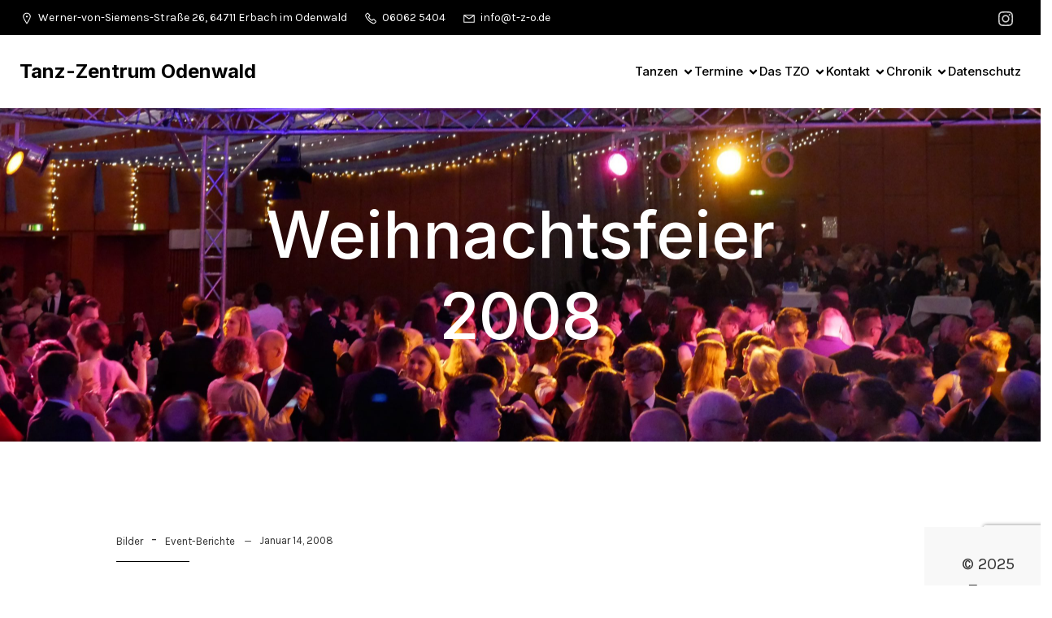

--- FILE ---
content_type: text/html; charset=utf-8
request_url: https://www.google.com/recaptcha/api2/anchor?ar=1&k=6Leq538iAAAAAN3HzzCkCKAnoPC-b6Y1wqHiY5ms&co=aHR0cHM6Ly90LXotby5kZTo0NDM.&hl=en&v=PoyoqOPhxBO7pBk68S4YbpHZ&size=invisible&anchor-ms=20000&execute-ms=30000&cb=s4b37f7uhs7d
body_size: 48706
content:
<!DOCTYPE HTML><html dir="ltr" lang="en"><head><meta http-equiv="Content-Type" content="text/html; charset=UTF-8">
<meta http-equiv="X-UA-Compatible" content="IE=edge">
<title>reCAPTCHA</title>
<style type="text/css">
/* cyrillic-ext */
@font-face {
  font-family: 'Roboto';
  font-style: normal;
  font-weight: 400;
  font-stretch: 100%;
  src: url(//fonts.gstatic.com/s/roboto/v48/KFO7CnqEu92Fr1ME7kSn66aGLdTylUAMa3GUBHMdazTgWw.woff2) format('woff2');
  unicode-range: U+0460-052F, U+1C80-1C8A, U+20B4, U+2DE0-2DFF, U+A640-A69F, U+FE2E-FE2F;
}
/* cyrillic */
@font-face {
  font-family: 'Roboto';
  font-style: normal;
  font-weight: 400;
  font-stretch: 100%;
  src: url(//fonts.gstatic.com/s/roboto/v48/KFO7CnqEu92Fr1ME7kSn66aGLdTylUAMa3iUBHMdazTgWw.woff2) format('woff2');
  unicode-range: U+0301, U+0400-045F, U+0490-0491, U+04B0-04B1, U+2116;
}
/* greek-ext */
@font-face {
  font-family: 'Roboto';
  font-style: normal;
  font-weight: 400;
  font-stretch: 100%;
  src: url(//fonts.gstatic.com/s/roboto/v48/KFO7CnqEu92Fr1ME7kSn66aGLdTylUAMa3CUBHMdazTgWw.woff2) format('woff2');
  unicode-range: U+1F00-1FFF;
}
/* greek */
@font-face {
  font-family: 'Roboto';
  font-style: normal;
  font-weight: 400;
  font-stretch: 100%;
  src: url(//fonts.gstatic.com/s/roboto/v48/KFO7CnqEu92Fr1ME7kSn66aGLdTylUAMa3-UBHMdazTgWw.woff2) format('woff2');
  unicode-range: U+0370-0377, U+037A-037F, U+0384-038A, U+038C, U+038E-03A1, U+03A3-03FF;
}
/* math */
@font-face {
  font-family: 'Roboto';
  font-style: normal;
  font-weight: 400;
  font-stretch: 100%;
  src: url(//fonts.gstatic.com/s/roboto/v48/KFO7CnqEu92Fr1ME7kSn66aGLdTylUAMawCUBHMdazTgWw.woff2) format('woff2');
  unicode-range: U+0302-0303, U+0305, U+0307-0308, U+0310, U+0312, U+0315, U+031A, U+0326-0327, U+032C, U+032F-0330, U+0332-0333, U+0338, U+033A, U+0346, U+034D, U+0391-03A1, U+03A3-03A9, U+03B1-03C9, U+03D1, U+03D5-03D6, U+03F0-03F1, U+03F4-03F5, U+2016-2017, U+2034-2038, U+203C, U+2040, U+2043, U+2047, U+2050, U+2057, U+205F, U+2070-2071, U+2074-208E, U+2090-209C, U+20D0-20DC, U+20E1, U+20E5-20EF, U+2100-2112, U+2114-2115, U+2117-2121, U+2123-214F, U+2190, U+2192, U+2194-21AE, U+21B0-21E5, U+21F1-21F2, U+21F4-2211, U+2213-2214, U+2216-22FF, U+2308-230B, U+2310, U+2319, U+231C-2321, U+2336-237A, U+237C, U+2395, U+239B-23B7, U+23D0, U+23DC-23E1, U+2474-2475, U+25AF, U+25B3, U+25B7, U+25BD, U+25C1, U+25CA, U+25CC, U+25FB, U+266D-266F, U+27C0-27FF, U+2900-2AFF, U+2B0E-2B11, U+2B30-2B4C, U+2BFE, U+3030, U+FF5B, U+FF5D, U+1D400-1D7FF, U+1EE00-1EEFF;
}
/* symbols */
@font-face {
  font-family: 'Roboto';
  font-style: normal;
  font-weight: 400;
  font-stretch: 100%;
  src: url(//fonts.gstatic.com/s/roboto/v48/KFO7CnqEu92Fr1ME7kSn66aGLdTylUAMaxKUBHMdazTgWw.woff2) format('woff2');
  unicode-range: U+0001-000C, U+000E-001F, U+007F-009F, U+20DD-20E0, U+20E2-20E4, U+2150-218F, U+2190, U+2192, U+2194-2199, U+21AF, U+21E6-21F0, U+21F3, U+2218-2219, U+2299, U+22C4-22C6, U+2300-243F, U+2440-244A, U+2460-24FF, U+25A0-27BF, U+2800-28FF, U+2921-2922, U+2981, U+29BF, U+29EB, U+2B00-2BFF, U+4DC0-4DFF, U+FFF9-FFFB, U+10140-1018E, U+10190-1019C, U+101A0, U+101D0-101FD, U+102E0-102FB, U+10E60-10E7E, U+1D2C0-1D2D3, U+1D2E0-1D37F, U+1F000-1F0FF, U+1F100-1F1AD, U+1F1E6-1F1FF, U+1F30D-1F30F, U+1F315, U+1F31C, U+1F31E, U+1F320-1F32C, U+1F336, U+1F378, U+1F37D, U+1F382, U+1F393-1F39F, U+1F3A7-1F3A8, U+1F3AC-1F3AF, U+1F3C2, U+1F3C4-1F3C6, U+1F3CA-1F3CE, U+1F3D4-1F3E0, U+1F3ED, U+1F3F1-1F3F3, U+1F3F5-1F3F7, U+1F408, U+1F415, U+1F41F, U+1F426, U+1F43F, U+1F441-1F442, U+1F444, U+1F446-1F449, U+1F44C-1F44E, U+1F453, U+1F46A, U+1F47D, U+1F4A3, U+1F4B0, U+1F4B3, U+1F4B9, U+1F4BB, U+1F4BF, U+1F4C8-1F4CB, U+1F4D6, U+1F4DA, U+1F4DF, U+1F4E3-1F4E6, U+1F4EA-1F4ED, U+1F4F7, U+1F4F9-1F4FB, U+1F4FD-1F4FE, U+1F503, U+1F507-1F50B, U+1F50D, U+1F512-1F513, U+1F53E-1F54A, U+1F54F-1F5FA, U+1F610, U+1F650-1F67F, U+1F687, U+1F68D, U+1F691, U+1F694, U+1F698, U+1F6AD, U+1F6B2, U+1F6B9-1F6BA, U+1F6BC, U+1F6C6-1F6CF, U+1F6D3-1F6D7, U+1F6E0-1F6EA, U+1F6F0-1F6F3, U+1F6F7-1F6FC, U+1F700-1F7FF, U+1F800-1F80B, U+1F810-1F847, U+1F850-1F859, U+1F860-1F887, U+1F890-1F8AD, U+1F8B0-1F8BB, U+1F8C0-1F8C1, U+1F900-1F90B, U+1F93B, U+1F946, U+1F984, U+1F996, U+1F9E9, U+1FA00-1FA6F, U+1FA70-1FA7C, U+1FA80-1FA89, U+1FA8F-1FAC6, U+1FACE-1FADC, U+1FADF-1FAE9, U+1FAF0-1FAF8, U+1FB00-1FBFF;
}
/* vietnamese */
@font-face {
  font-family: 'Roboto';
  font-style: normal;
  font-weight: 400;
  font-stretch: 100%;
  src: url(//fonts.gstatic.com/s/roboto/v48/KFO7CnqEu92Fr1ME7kSn66aGLdTylUAMa3OUBHMdazTgWw.woff2) format('woff2');
  unicode-range: U+0102-0103, U+0110-0111, U+0128-0129, U+0168-0169, U+01A0-01A1, U+01AF-01B0, U+0300-0301, U+0303-0304, U+0308-0309, U+0323, U+0329, U+1EA0-1EF9, U+20AB;
}
/* latin-ext */
@font-face {
  font-family: 'Roboto';
  font-style: normal;
  font-weight: 400;
  font-stretch: 100%;
  src: url(//fonts.gstatic.com/s/roboto/v48/KFO7CnqEu92Fr1ME7kSn66aGLdTylUAMa3KUBHMdazTgWw.woff2) format('woff2');
  unicode-range: U+0100-02BA, U+02BD-02C5, U+02C7-02CC, U+02CE-02D7, U+02DD-02FF, U+0304, U+0308, U+0329, U+1D00-1DBF, U+1E00-1E9F, U+1EF2-1EFF, U+2020, U+20A0-20AB, U+20AD-20C0, U+2113, U+2C60-2C7F, U+A720-A7FF;
}
/* latin */
@font-face {
  font-family: 'Roboto';
  font-style: normal;
  font-weight: 400;
  font-stretch: 100%;
  src: url(//fonts.gstatic.com/s/roboto/v48/KFO7CnqEu92Fr1ME7kSn66aGLdTylUAMa3yUBHMdazQ.woff2) format('woff2');
  unicode-range: U+0000-00FF, U+0131, U+0152-0153, U+02BB-02BC, U+02C6, U+02DA, U+02DC, U+0304, U+0308, U+0329, U+2000-206F, U+20AC, U+2122, U+2191, U+2193, U+2212, U+2215, U+FEFF, U+FFFD;
}
/* cyrillic-ext */
@font-face {
  font-family: 'Roboto';
  font-style: normal;
  font-weight: 500;
  font-stretch: 100%;
  src: url(//fonts.gstatic.com/s/roboto/v48/KFO7CnqEu92Fr1ME7kSn66aGLdTylUAMa3GUBHMdazTgWw.woff2) format('woff2');
  unicode-range: U+0460-052F, U+1C80-1C8A, U+20B4, U+2DE0-2DFF, U+A640-A69F, U+FE2E-FE2F;
}
/* cyrillic */
@font-face {
  font-family: 'Roboto';
  font-style: normal;
  font-weight: 500;
  font-stretch: 100%;
  src: url(//fonts.gstatic.com/s/roboto/v48/KFO7CnqEu92Fr1ME7kSn66aGLdTylUAMa3iUBHMdazTgWw.woff2) format('woff2');
  unicode-range: U+0301, U+0400-045F, U+0490-0491, U+04B0-04B1, U+2116;
}
/* greek-ext */
@font-face {
  font-family: 'Roboto';
  font-style: normal;
  font-weight: 500;
  font-stretch: 100%;
  src: url(//fonts.gstatic.com/s/roboto/v48/KFO7CnqEu92Fr1ME7kSn66aGLdTylUAMa3CUBHMdazTgWw.woff2) format('woff2');
  unicode-range: U+1F00-1FFF;
}
/* greek */
@font-face {
  font-family: 'Roboto';
  font-style: normal;
  font-weight: 500;
  font-stretch: 100%;
  src: url(//fonts.gstatic.com/s/roboto/v48/KFO7CnqEu92Fr1ME7kSn66aGLdTylUAMa3-UBHMdazTgWw.woff2) format('woff2');
  unicode-range: U+0370-0377, U+037A-037F, U+0384-038A, U+038C, U+038E-03A1, U+03A3-03FF;
}
/* math */
@font-face {
  font-family: 'Roboto';
  font-style: normal;
  font-weight: 500;
  font-stretch: 100%;
  src: url(//fonts.gstatic.com/s/roboto/v48/KFO7CnqEu92Fr1ME7kSn66aGLdTylUAMawCUBHMdazTgWw.woff2) format('woff2');
  unicode-range: U+0302-0303, U+0305, U+0307-0308, U+0310, U+0312, U+0315, U+031A, U+0326-0327, U+032C, U+032F-0330, U+0332-0333, U+0338, U+033A, U+0346, U+034D, U+0391-03A1, U+03A3-03A9, U+03B1-03C9, U+03D1, U+03D5-03D6, U+03F0-03F1, U+03F4-03F5, U+2016-2017, U+2034-2038, U+203C, U+2040, U+2043, U+2047, U+2050, U+2057, U+205F, U+2070-2071, U+2074-208E, U+2090-209C, U+20D0-20DC, U+20E1, U+20E5-20EF, U+2100-2112, U+2114-2115, U+2117-2121, U+2123-214F, U+2190, U+2192, U+2194-21AE, U+21B0-21E5, U+21F1-21F2, U+21F4-2211, U+2213-2214, U+2216-22FF, U+2308-230B, U+2310, U+2319, U+231C-2321, U+2336-237A, U+237C, U+2395, U+239B-23B7, U+23D0, U+23DC-23E1, U+2474-2475, U+25AF, U+25B3, U+25B7, U+25BD, U+25C1, U+25CA, U+25CC, U+25FB, U+266D-266F, U+27C0-27FF, U+2900-2AFF, U+2B0E-2B11, U+2B30-2B4C, U+2BFE, U+3030, U+FF5B, U+FF5D, U+1D400-1D7FF, U+1EE00-1EEFF;
}
/* symbols */
@font-face {
  font-family: 'Roboto';
  font-style: normal;
  font-weight: 500;
  font-stretch: 100%;
  src: url(//fonts.gstatic.com/s/roboto/v48/KFO7CnqEu92Fr1ME7kSn66aGLdTylUAMaxKUBHMdazTgWw.woff2) format('woff2');
  unicode-range: U+0001-000C, U+000E-001F, U+007F-009F, U+20DD-20E0, U+20E2-20E4, U+2150-218F, U+2190, U+2192, U+2194-2199, U+21AF, U+21E6-21F0, U+21F3, U+2218-2219, U+2299, U+22C4-22C6, U+2300-243F, U+2440-244A, U+2460-24FF, U+25A0-27BF, U+2800-28FF, U+2921-2922, U+2981, U+29BF, U+29EB, U+2B00-2BFF, U+4DC0-4DFF, U+FFF9-FFFB, U+10140-1018E, U+10190-1019C, U+101A0, U+101D0-101FD, U+102E0-102FB, U+10E60-10E7E, U+1D2C0-1D2D3, U+1D2E0-1D37F, U+1F000-1F0FF, U+1F100-1F1AD, U+1F1E6-1F1FF, U+1F30D-1F30F, U+1F315, U+1F31C, U+1F31E, U+1F320-1F32C, U+1F336, U+1F378, U+1F37D, U+1F382, U+1F393-1F39F, U+1F3A7-1F3A8, U+1F3AC-1F3AF, U+1F3C2, U+1F3C4-1F3C6, U+1F3CA-1F3CE, U+1F3D4-1F3E0, U+1F3ED, U+1F3F1-1F3F3, U+1F3F5-1F3F7, U+1F408, U+1F415, U+1F41F, U+1F426, U+1F43F, U+1F441-1F442, U+1F444, U+1F446-1F449, U+1F44C-1F44E, U+1F453, U+1F46A, U+1F47D, U+1F4A3, U+1F4B0, U+1F4B3, U+1F4B9, U+1F4BB, U+1F4BF, U+1F4C8-1F4CB, U+1F4D6, U+1F4DA, U+1F4DF, U+1F4E3-1F4E6, U+1F4EA-1F4ED, U+1F4F7, U+1F4F9-1F4FB, U+1F4FD-1F4FE, U+1F503, U+1F507-1F50B, U+1F50D, U+1F512-1F513, U+1F53E-1F54A, U+1F54F-1F5FA, U+1F610, U+1F650-1F67F, U+1F687, U+1F68D, U+1F691, U+1F694, U+1F698, U+1F6AD, U+1F6B2, U+1F6B9-1F6BA, U+1F6BC, U+1F6C6-1F6CF, U+1F6D3-1F6D7, U+1F6E0-1F6EA, U+1F6F0-1F6F3, U+1F6F7-1F6FC, U+1F700-1F7FF, U+1F800-1F80B, U+1F810-1F847, U+1F850-1F859, U+1F860-1F887, U+1F890-1F8AD, U+1F8B0-1F8BB, U+1F8C0-1F8C1, U+1F900-1F90B, U+1F93B, U+1F946, U+1F984, U+1F996, U+1F9E9, U+1FA00-1FA6F, U+1FA70-1FA7C, U+1FA80-1FA89, U+1FA8F-1FAC6, U+1FACE-1FADC, U+1FADF-1FAE9, U+1FAF0-1FAF8, U+1FB00-1FBFF;
}
/* vietnamese */
@font-face {
  font-family: 'Roboto';
  font-style: normal;
  font-weight: 500;
  font-stretch: 100%;
  src: url(//fonts.gstatic.com/s/roboto/v48/KFO7CnqEu92Fr1ME7kSn66aGLdTylUAMa3OUBHMdazTgWw.woff2) format('woff2');
  unicode-range: U+0102-0103, U+0110-0111, U+0128-0129, U+0168-0169, U+01A0-01A1, U+01AF-01B0, U+0300-0301, U+0303-0304, U+0308-0309, U+0323, U+0329, U+1EA0-1EF9, U+20AB;
}
/* latin-ext */
@font-face {
  font-family: 'Roboto';
  font-style: normal;
  font-weight: 500;
  font-stretch: 100%;
  src: url(//fonts.gstatic.com/s/roboto/v48/KFO7CnqEu92Fr1ME7kSn66aGLdTylUAMa3KUBHMdazTgWw.woff2) format('woff2');
  unicode-range: U+0100-02BA, U+02BD-02C5, U+02C7-02CC, U+02CE-02D7, U+02DD-02FF, U+0304, U+0308, U+0329, U+1D00-1DBF, U+1E00-1E9F, U+1EF2-1EFF, U+2020, U+20A0-20AB, U+20AD-20C0, U+2113, U+2C60-2C7F, U+A720-A7FF;
}
/* latin */
@font-face {
  font-family: 'Roboto';
  font-style: normal;
  font-weight: 500;
  font-stretch: 100%;
  src: url(//fonts.gstatic.com/s/roboto/v48/KFO7CnqEu92Fr1ME7kSn66aGLdTylUAMa3yUBHMdazQ.woff2) format('woff2');
  unicode-range: U+0000-00FF, U+0131, U+0152-0153, U+02BB-02BC, U+02C6, U+02DA, U+02DC, U+0304, U+0308, U+0329, U+2000-206F, U+20AC, U+2122, U+2191, U+2193, U+2212, U+2215, U+FEFF, U+FFFD;
}
/* cyrillic-ext */
@font-face {
  font-family: 'Roboto';
  font-style: normal;
  font-weight: 900;
  font-stretch: 100%;
  src: url(//fonts.gstatic.com/s/roboto/v48/KFO7CnqEu92Fr1ME7kSn66aGLdTylUAMa3GUBHMdazTgWw.woff2) format('woff2');
  unicode-range: U+0460-052F, U+1C80-1C8A, U+20B4, U+2DE0-2DFF, U+A640-A69F, U+FE2E-FE2F;
}
/* cyrillic */
@font-face {
  font-family: 'Roboto';
  font-style: normal;
  font-weight: 900;
  font-stretch: 100%;
  src: url(//fonts.gstatic.com/s/roboto/v48/KFO7CnqEu92Fr1ME7kSn66aGLdTylUAMa3iUBHMdazTgWw.woff2) format('woff2');
  unicode-range: U+0301, U+0400-045F, U+0490-0491, U+04B0-04B1, U+2116;
}
/* greek-ext */
@font-face {
  font-family: 'Roboto';
  font-style: normal;
  font-weight: 900;
  font-stretch: 100%;
  src: url(//fonts.gstatic.com/s/roboto/v48/KFO7CnqEu92Fr1ME7kSn66aGLdTylUAMa3CUBHMdazTgWw.woff2) format('woff2');
  unicode-range: U+1F00-1FFF;
}
/* greek */
@font-face {
  font-family: 'Roboto';
  font-style: normal;
  font-weight: 900;
  font-stretch: 100%;
  src: url(//fonts.gstatic.com/s/roboto/v48/KFO7CnqEu92Fr1ME7kSn66aGLdTylUAMa3-UBHMdazTgWw.woff2) format('woff2');
  unicode-range: U+0370-0377, U+037A-037F, U+0384-038A, U+038C, U+038E-03A1, U+03A3-03FF;
}
/* math */
@font-face {
  font-family: 'Roboto';
  font-style: normal;
  font-weight: 900;
  font-stretch: 100%;
  src: url(//fonts.gstatic.com/s/roboto/v48/KFO7CnqEu92Fr1ME7kSn66aGLdTylUAMawCUBHMdazTgWw.woff2) format('woff2');
  unicode-range: U+0302-0303, U+0305, U+0307-0308, U+0310, U+0312, U+0315, U+031A, U+0326-0327, U+032C, U+032F-0330, U+0332-0333, U+0338, U+033A, U+0346, U+034D, U+0391-03A1, U+03A3-03A9, U+03B1-03C9, U+03D1, U+03D5-03D6, U+03F0-03F1, U+03F4-03F5, U+2016-2017, U+2034-2038, U+203C, U+2040, U+2043, U+2047, U+2050, U+2057, U+205F, U+2070-2071, U+2074-208E, U+2090-209C, U+20D0-20DC, U+20E1, U+20E5-20EF, U+2100-2112, U+2114-2115, U+2117-2121, U+2123-214F, U+2190, U+2192, U+2194-21AE, U+21B0-21E5, U+21F1-21F2, U+21F4-2211, U+2213-2214, U+2216-22FF, U+2308-230B, U+2310, U+2319, U+231C-2321, U+2336-237A, U+237C, U+2395, U+239B-23B7, U+23D0, U+23DC-23E1, U+2474-2475, U+25AF, U+25B3, U+25B7, U+25BD, U+25C1, U+25CA, U+25CC, U+25FB, U+266D-266F, U+27C0-27FF, U+2900-2AFF, U+2B0E-2B11, U+2B30-2B4C, U+2BFE, U+3030, U+FF5B, U+FF5D, U+1D400-1D7FF, U+1EE00-1EEFF;
}
/* symbols */
@font-face {
  font-family: 'Roboto';
  font-style: normal;
  font-weight: 900;
  font-stretch: 100%;
  src: url(//fonts.gstatic.com/s/roboto/v48/KFO7CnqEu92Fr1ME7kSn66aGLdTylUAMaxKUBHMdazTgWw.woff2) format('woff2');
  unicode-range: U+0001-000C, U+000E-001F, U+007F-009F, U+20DD-20E0, U+20E2-20E4, U+2150-218F, U+2190, U+2192, U+2194-2199, U+21AF, U+21E6-21F0, U+21F3, U+2218-2219, U+2299, U+22C4-22C6, U+2300-243F, U+2440-244A, U+2460-24FF, U+25A0-27BF, U+2800-28FF, U+2921-2922, U+2981, U+29BF, U+29EB, U+2B00-2BFF, U+4DC0-4DFF, U+FFF9-FFFB, U+10140-1018E, U+10190-1019C, U+101A0, U+101D0-101FD, U+102E0-102FB, U+10E60-10E7E, U+1D2C0-1D2D3, U+1D2E0-1D37F, U+1F000-1F0FF, U+1F100-1F1AD, U+1F1E6-1F1FF, U+1F30D-1F30F, U+1F315, U+1F31C, U+1F31E, U+1F320-1F32C, U+1F336, U+1F378, U+1F37D, U+1F382, U+1F393-1F39F, U+1F3A7-1F3A8, U+1F3AC-1F3AF, U+1F3C2, U+1F3C4-1F3C6, U+1F3CA-1F3CE, U+1F3D4-1F3E0, U+1F3ED, U+1F3F1-1F3F3, U+1F3F5-1F3F7, U+1F408, U+1F415, U+1F41F, U+1F426, U+1F43F, U+1F441-1F442, U+1F444, U+1F446-1F449, U+1F44C-1F44E, U+1F453, U+1F46A, U+1F47D, U+1F4A3, U+1F4B0, U+1F4B3, U+1F4B9, U+1F4BB, U+1F4BF, U+1F4C8-1F4CB, U+1F4D6, U+1F4DA, U+1F4DF, U+1F4E3-1F4E6, U+1F4EA-1F4ED, U+1F4F7, U+1F4F9-1F4FB, U+1F4FD-1F4FE, U+1F503, U+1F507-1F50B, U+1F50D, U+1F512-1F513, U+1F53E-1F54A, U+1F54F-1F5FA, U+1F610, U+1F650-1F67F, U+1F687, U+1F68D, U+1F691, U+1F694, U+1F698, U+1F6AD, U+1F6B2, U+1F6B9-1F6BA, U+1F6BC, U+1F6C6-1F6CF, U+1F6D3-1F6D7, U+1F6E0-1F6EA, U+1F6F0-1F6F3, U+1F6F7-1F6FC, U+1F700-1F7FF, U+1F800-1F80B, U+1F810-1F847, U+1F850-1F859, U+1F860-1F887, U+1F890-1F8AD, U+1F8B0-1F8BB, U+1F8C0-1F8C1, U+1F900-1F90B, U+1F93B, U+1F946, U+1F984, U+1F996, U+1F9E9, U+1FA00-1FA6F, U+1FA70-1FA7C, U+1FA80-1FA89, U+1FA8F-1FAC6, U+1FACE-1FADC, U+1FADF-1FAE9, U+1FAF0-1FAF8, U+1FB00-1FBFF;
}
/* vietnamese */
@font-face {
  font-family: 'Roboto';
  font-style: normal;
  font-weight: 900;
  font-stretch: 100%;
  src: url(//fonts.gstatic.com/s/roboto/v48/KFO7CnqEu92Fr1ME7kSn66aGLdTylUAMa3OUBHMdazTgWw.woff2) format('woff2');
  unicode-range: U+0102-0103, U+0110-0111, U+0128-0129, U+0168-0169, U+01A0-01A1, U+01AF-01B0, U+0300-0301, U+0303-0304, U+0308-0309, U+0323, U+0329, U+1EA0-1EF9, U+20AB;
}
/* latin-ext */
@font-face {
  font-family: 'Roboto';
  font-style: normal;
  font-weight: 900;
  font-stretch: 100%;
  src: url(//fonts.gstatic.com/s/roboto/v48/KFO7CnqEu92Fr1ME7kSn66aGLdTylUAMa3KUBHMdazTgWw.woff2) format('woff2');
  unicode-range: U+0100-02BA, U+02BD-02C5, U+02C7-02CC, U+02CE-02D7, U+02DD-02FF, U+0304, U+0308, U+0329, U+1D00-1DBF, U+1E00-1E9F, U+1EF2-1EFF, U+2020, U+20A0-20AB, U+20AD-20C0, U+2113, U+2C60-2C7F, U+A720-A7FF;
}
/* latin */
@font-face {
  font-family: 'Roboto';
  font-style: normal;
  font-weight: 900;
  font-stretch: 100%;
  src: url(//fonts.gstatic.com/s/roboto/v48/KFO7CnqEu92Fr1ME7kSn66aGLdTylUAMa3yUBHMdazQ.woff2) format('woff2');
  unicode-range: U+0000-00FF, U+0131, U+0152-0153, U+02BB-02BC, U+02C6, U+02DA, U+02DC, U+0304, U+0308, U+0329, U+2000-206F, U+20AC, U+2122, U+2191, U+2193, U+2212, U+2215, U+FEFF, U+FFFD;
}

</style>
<link rel="stylesheet" type="text/css" href="https://www.gstatic.com/recaptcha/releases/PoyoqOPhxBO7pBk68S4YbpHZ/styles__ltr.css">
<script nonce="iRsyKZtf3gBkOSGNOwXEzg" type="text/javascript">window['__recaptcha_api'] = 'https://www.google.com/recaptcha/api2/';</script>
<script type="text/javascript" src="https://www.gstatic.com/recaptcha/releases/PoyoqOPhxBO7pBk68S4YbpHZ/recaptcha__en.js" nonce="iRsyKZtf3gBkOSGNOwXEzg">
      
    </script></head>
<body><div id="rc-anchor-alert" class="rc-anchor-alert"></div>
<input type="hidden" id="recaptcha-token" value="[base64]">
<script type="text/javascript" nonce="iRsyKZtf3gBkOSGNOwXEzg">
      recaptcha.anchor.Main.init("[\x22ainput\x22,[\x22bgdata\x22,\x22\x22,\[base64]/[base64]/[base64]/[base64]/[base64]/UltsKytdPUU6KEU8MjA0OD9SW2wrK109RT4+NnwxOTI6KChFJjY0NTEyKT09NTUyOTYmJk0rMTxjLmxlbmd0aCYmKGMuY2hhckNvZGVBdChNKzEpJjY0NTEyKT09NTYzMjA/[base64]/[base64]/[base64]/[base64]/[base64]/[base64]/[base64]\x22,\[base64]\x22,\x22esK1wqx6w5PCsX/CpMKIWcKGY8OnwrwfJcOuw75DwpbDv8O+bWMFS8K+w5ludMK9eFrDp8Ojwrh3Y8OHw4nCpCTCtgk2woE0wqdbZcKYfMKxKxXDlW5yacKswprDgcKBw6PDnsKUw4fDjybCvHjCjsKFwp/CgcKPw7vCjzbDlcKhL8KfZkbDvcOqwqPDlcOXw6/Cj8O8wokXY8KtwqdnQzsowrQhwpETFcKqwq3DjV/Dn8Kxw4jCj8OaN2VWwoMRwr/[base64]/Dqnlcw4PCnVTCsFh7w4M/[base64]/BMKew5BMGh1wMjjDocKDHnPChsOvEFlnwqTCo0NYw5XDisOyV8OLw5HCmMOOTGkVAsO3wrIXZcOVZmonJ8OMw5rCp8Ofw6XCjsKmLcKSwr8oAcKywqvCvgrDpcObYHfDiyU1wrtwwrHCmMO+wqxeaXvDu8O/GAx+GUZ9wpLDvGdzw5XCi8KHSsOPHXJpw4A4CcKhw7nCqsOCwq/CqcOeRUR1OixdK3IIwqbDuGN4YMOcwrspwplvHcKnDsKxBMKjw6DDvsKpKcOrwpfCmcKUw74ew4MXw7Q4csK5fjNhwpLDkMOGwpLCj8OYwovDhHPCvX/DocOxwqFIwrbCkcKDQMKswpZnXcOVw5DCohMfAMK8wqoSw58fwpfDncKLwr9uKcKLTsK2worDvTvCmlDDhWRwTiU8F0jCoMKMEMO7L3pACl7DlCNOND0Rw5ADY1nDkToOLjrCuDF7wqBKwppwMcOyf8OawqjDs8OpScK1w60jGiMNecKfworDisOywqh+w4k/w5zDlsK5W8OqwqsCVcKowoU7w63CqsOkw6lcDMK8K8Ojd8Ofw7ZBw7pZw7tFw6TCs3NMw4LCicK4w5xkAcKTKAvCh8K+UwrCpGHDucK4wrbDvS0Cw4bCvMO/YMOYWsOUwrQ8S0Vxw53DjcO1wqFGTVbDpMK7wozCrVAHw4jCuMOWfmrDnsOhEjrCrcOfHwPCsBMOwqDCmjnDr1N6w5l4aMO4I2hCwpvCucKRw5XDrMK6w4PDk0x0LsK6w5PCv8K1JElnw6vDkExmw6vDu3Npw7fDksOqOn/[base64]/[base64]/Ch8O0QcOtdsKUBcKbwowwDjhGckvCgh7Dr3pjwpvDhFxQfsKDwp3DosKxw5hBwoJzw4DDjcKKwr/[base64]/Cs2Enw6LCncOmBxp7wofDqiZfw4oUw4lQwotcAVUxwoE3w69Cex9lc2LDqWzDqMOseBV6wo09bjHDo1gYUsKNCcOIw5/CghTCksKZwoDCq8O/dMOOVBvCtw1Zw5/[base64]/[base64]/W8KudcO8w5bCuxPChcKKw5Z3wojDmRnDisO+ccO0K8OzBnMTcEcJw5wSb2DCiMKgXGQQw7bDslpvesOwLlPDvk/DsmV2ecO1ESrCgcOqwpzDhyoKwqvDqVdrA8OJAmUPZlnCiMKiwrBmRxLDq8KrwpfCocKBwqUpwqnDocKCw4zDrW7CscK+w7DDhmnCiMKtw6LDlcOmMH/[base64]/[base64]/[base64]/DmsKCdjkcw7hQacO4w73DjcKcIcKxTcKvw7rCocKZcgptwpQtZcKMSMOkwq7DmVTDpsOgw4TCnBgUfcOoYh7CvCoFw6Q6SWh7wo3CiWxaw5nCh8O0w64xfsKyw7zDscKWBMKWwoPCjMOnw6vCs2/[base64]/DkWgIw7sEw6fCvGTCiXzCu8K4wqTCgiZ3wrbCv8K+w4gkAMO4w6gQEE7Dm2R+QcKWw7YAw4/CscO3wobDmsOpOgrCmcK7w6fChhbDvsKtFsOBw4TCmMKuw4fCrVQ5HcKlKlRaw7tCwpJMwogyw5pQw67Dgm4WDMO0woJSw4cYBWwNwo3DhCXDvMKtwprCvD3Di8ORw6nDrcOwb1xJJGhbK1crKMObw5/DsMOvw6h2AlgXE8OVwrR5SG3Dhg9MZUfDtAVICVUIwqnDqsKvExluw7N0w7UnwqHDtn3DjMOlCCHCmsOAw4BNwrAAwoMbw6nCvwxlGsOAfsKAwooHw6UVDsKGbS4QflnClAvDgsOuwpXDnWdjw47CvlDDp8K6LVjCqsO1KsOiw7EeA0PDuXsORk/DlsKmTcOowqg0wr9SCSlaw53Cm8K2HcOHwq5swpbDrsKYU8O7SgB2wqxyRMKtw7PCtwzChsK/SsOQTifDsl9Id8OvwrMBwqDChMKfJGwGCU5FwoJUwp8APMK5w4kzwpvDqnIEwp/CnFJ0wrzCvQ9dUcO8w5bDicKhw4/CoidfK1DCnMOKfhtPcMKbGj/CmVfCpMOgalbChgI6LXbDlzvCnsObwpHDkcOhMXXCtgQzwo/DnQtGwqvCosKPwq1hwoTDkABSfz7DtcOgwq1fD8OYwoTDrH3Di8OxXh7CgFtPwpzDscKjwrUaw4USPcK5VkN7X8ORwqMxSMKaTMKiwo7DvMOxw6HCokxqY8KeR8KGciHCmHdJwokpwolbTsOrw6DCgQrCsntCSsKyF8KVwqwNSEk/BWMIcsKAwovCqD/DvsKuwq7CgzcnFi00GUh9w7Uvw6LDqF9MwqfDjT3Cg03Dg8OnCsOhLsKLwoZlRSzDmsKNAQvDrcOSwozDuijDg2cHwrDCmiEiwojDgjnCicOqw4hMw43Dg8O0w7kZwoQCwp19w5EbEcKOMcOeOW/Dv8KZA0MSUcKcw5Bow4fDm3/[base64]/[base64]/ClcKLw652wo17GydHCVLCqwHCsj/Dv0rCkcOrQMOzT8OkJmrDncKJcwHDnGpPXkLDs8K+M8Oxwr0vIV0tZsKXa8KRwowQScKDw5HDnVUFMCrCnjhlwog8wqHCj1bDg3xKwro2w5vCmF7CtsKSU8KvwojCswd/wpvDm1ZfT8KiS0E9wq8Iw5oNw7tMwrBpcMK1J8OTX8OpYsOiEMORw6XDqkbCngnCoMK/wqvDn8K0cH/CkDg4wrLDm8O8wrvCr8KgCSdCw5hAwpLDjwkhHcOjw6zCkg07wpBRw48WccOOwqnDhjoXCmFYNcOCAcOFwqskPsO7WnvDlMOaZcOIK8O5w6opcsOgPcKIw65DFgfChQ/Cgi09wpQ/QUjDnMOkYsKSwrhqScKaVMOlLWLCqsKSecKFw6TDmMKlZx8XwqAIwqTCrHBSwqrCoBRPwpPDnMOnD34zBjEGEsOXFl7DkUN4XQlyLzTDlTDCkMOPGWMNwpluP8OXIsOPfcO1wqAywrnDqE4GDV/Co0h+DDMVw48RMnbCosO7Ez7Cqn15w5QoKT9Sw5bDu8O8wp3CmcO+w4oyw7TCvQhFwp3DgsO2w6vCpMO+RhNRO8OTXmXCscKCZMOPEhfCnwgew6XCv8OMw67Ck8KRw7QpccOGPhXDvsOzw4cJw7LDsQ/DnsKQQcOfA8O4XcKqfRlIw7RmHcObaUnDtMOfYh7Cmn7CgRIuS8Kaw5wRwpwXwq9Lw40mwqdaw4d4BFU+wpprw58SYGTDtMOZBcOMaMObJ8KlU8KCUCLCp3clwo0TIg/CscOvdU0wAMOxUm3Ch8KJYMOUwovCvcK9bCbClsKqXzrDnsKRwqrCpcK1wo0wZcODwps+eFjCjCLCoRzCvMOnacKaGsOqd2dywqPDqy1ywqzCqTJKacOGw44pB3kswqXDt8OHAMKSBy0VNV/Dj8Kzw5hNw6vDrkfDlFDCtwXDmV4twofDssKqwqpxKcOwwrzCnsKKw55vVsKSwonDvMKfYMKVOMOrwrl6CngXwrzDo33Dv8Osc8Ocw6ANwoh3PMKldMOmwoI9w4UmayXDvUx4w6PDjRhUwqZbHg/CrsOOw63CnHPDtTJnXsK6SgLCusOQwoPCtcO5wo3CjGQfJMKEwpkpb1fCjMOOwpsPBzEuw6DCs8KMCMOrw6seaAjCm8KXwosdw5JtYMKCw7XDocO/[base64]/DiMOPFAoTXMOfRz3Cu8KfwppPwpTDl8OIDsK2wqjCjMOhwp97WsKRw4AOfR3DrmojJ8KRwpTDgcOvw69qRSTDk3jDpMKcYg3DiG9ObMKzDl/DicOhV8O5P8O7wq9BJsO7woHCpsOPw4PDjShHc1TDhC0sw510w7EsRsKkwp3CqcO2w6Q/wpXClikew6bCssKrwqvDkWULwpNHwq9SG8KuwpPCsSbCgVbChcOZbMKfw4LDscKnD8OxwrLCocOMwrIyw7JPSBHDgsKbKnt7w5XCssKUw5rDqsKsw5p1woHDk8KFwqcBw6XCnsOXwpXChcKybhkNZBHDpcKZQMK3VC/[base64]/[base64]/Cq8KcN8OYw49yw4zDh8KjJSFgbcONw4TCkMKDSxMSX8O5wpdKwq3Ds2nDm8OVwqNFXcKKYcOhLcKTwrPCusOYU1dPw6wcw48ew5/CpFfCm8KjPsOow7nDswpawqt/wq1ywo8Ywp7DvUXCpVrCkW4Iw5vCosOSwqTDqlPCqsKmw6DDp0jCsQ/[base64]/Ct8ObcsObwpNzw7Vkw6nDh8Osw51swrTDpWrCssOWM8KdwpgtYzwDIGbCoTweXjLDsAnCk18uwr0Ww6nCkzI/[base64]/[base64]/FX3CocOCwoTDv8ONw7XCqMO8w60kw4LDj8KiPMOkbcO+MgvDmX/Co8KJY3bCssOmwoPDo8OpPlE3ZXomw58VwqdFw6Biwrx3JmbCpG/Dnj3CsXl2ecKIMAg5w5Ijw5nDn2/Cr8O6wr87bsKTT3/DuDPCksOFdw3ChznCvRkZb8OpcnoLfVTDp8O7w4Alwq02C8Kqw53Ch37CnsOaw4UnwqDCs2DDvgg9dTHCg1AOVMKVNsK7B8OGWcOCAMO3TEnDgcK9A8Oew5/Dt8KHDsKxw5NpBVXClynDkyrCsMOGw7ZLDlLChzvCrFhpw5Z5w5FAw7VxYWtcwpkdMcOzw7lRwrNuOX3CisKGw5PDn8Okwr46RAHDlRI5RsO1bsO2wogVwpLCtcKGM8OXw7fCtiXDuxnDv1PCvkvCs8KpICHCnictJCfCgMKtwqfCoMK9w6XCgsKAwo/DvBMaQz5Sw5bDtykzFEdYGQY/XMKLw7bDlAwJwrXDijhpwpRCb8KSG8OGwqDCtcO/XhTDr8KiP2EUwo/DpMOaUT5Ew7d7fcO8w43DsMOpwpk2w61mw53Cu8K7H8KuCzoBP8OMwpoOwonCncKiEcORwrnDgBvDjcKTfcO/asKcw6gsw4DCjxUnwpHDqsKWworDhwTCi8K6SsK0WjJRFx9IWxVDwpZTfcKXeMOzw53CpcOAwrLDgCzDrsKAA0DConrCnsOjwpp2P2UAwr9Uw7ZYw4/CncKMw4DDg8K1RsOIK1U5w7Mkwrt6woQ0w7nDhcKGLg7Cj8OQU3fCt2vDtBzDjsKCwpnCkMOAQMK3f8OZw4ZqLsOKPsOCw5IsYyXDtmTDmcOfw4jDqVYQG8Kfw4E+b3cdZxMLw7fCk3TCmWYIEmDDr0DCr8Khw4rDh8Ouw7fCqCJBw5jDkhvDjcOsw5/DrFlLw60CBsOKw4rClF9zw4LDiMKmw5cuwoDDnlnCr2PDm27CgsOJw5/[base64]/DnMKbw6FPw4nDgsKwwonCgsOjw7RFJ0HDmsOYWcOwwrTDngRGwqzDik5hw7Aaw4Q/LMKow587w49zw63Cvk1BwoXCicOTN13CkhZRFBkaw5hpGsKaRzI1w4ttw4zDiMOZcMK/GsOPZRPDs8KWOm/Ct8K6fUQSOMKnw6PDuwLCkFg5NcKnVGvCrcKqQAMeQsOjw6bDs8KBbURmwoTChjjDnMKVwpDCssO6w4skwrvCuR8Uw6tSwpsxw74Hd2zCgcKBwrs8wpUlA10uw6kZO8Orw5rDjgl0EsOhcsKxGcKWw6DDu8O3KsO4DsKcw4/DoQHDkEXCnRnCk8K8wq/Cg8KiIUfDngRkfcOrwoDCrE5nVSl0PGdgMMOiwq8ONwYdWUVmw7htw5o3wq1fKcKAw5soEMKRwocKwp3DoMOGRVIfZkHCoCtWwqTDr8KuEjwKwoV4NMOKw6vCo1zDqyQkw4A8LsOSMMKzCnHDiB7DksOgwrLDi8KifRF+BHBBw64/w64mw7fDisO0I2jCg8Kww7UzFzl9w5hiwprCnsK7w5IqGcOnwrbDkSHDkghpJsKuwqxIGsOkTnLDmMK8woJYwovCtcKfbjDDncOrwpgow40ww6nDg3RuV8OAGG51G2TCjsKNd0B7wpHCkcK3BsKXw7HClBgpHMKOOMKNw5jCklAGB0XCoy0Sf8KiK8Khwr9iJAPDlsO/[base64]/Cj8KXwrE/DcKWw43DpRJ8wq87PMOHbsOww7DDncOraMKKwowBUMOGO8OlGGJ0wrvDngrDqWfDvzXCnU7CvS56TlMBRW1UwqTDucO1wqxzTcK2c8KFw77DhijCvsKQw7MWHsK7IUJ9w4Yow78GLMKvEiM4w6UnGsKrQsOIUQnCimt/U8ONLmfDqz9pJsOuYcOxwrtkL8OTdMOUVcOBw70TUzMgaDfCgBHCkynCn3FpSX/CtsKwwpHDl8OFOzPCmGXClcOCw5TDhynDtcO5w7pTX1DCu3lqBlzCisKsXjppw7DChMKIUx5mecOyfX/[base64]/esOjA8O7w5rCn8O+QMKBVsO1wqzDjg7Cu1TCsRx9KwXDn8KFwo/DrDzCksOtwqxbwrbCkWocwofDoSsDI8KIJiLCql3DsxDCiQvCr8O8wqomGMK0OsOENcKILsOcwrTCscKQw45qwox1w6RAVD7DnULDs8OUU8O6woNXw5jDo3LDpcO+LldtNMOmPcKWJUzCsMKcBipcacOzwo4LT1PDgl0UwqUCacOtI3ANwpzDin/DhMKmwoVWT8KKwonCsHpRw7NoX8KiGhDCmgbDkXUONh7CnsO7wqDDoiJTOGocHcOUwqMRwqwfw6XDji8dHy3CtEXDqMK8TQDDkMONwoF3w7Qlw5htwowZfcOGWnxgL8OHwozDojc5w4/Dr8OAwodCS8OKKMO1w4wgwqPCrjfDgsKnwobCr8KDwppZw4PCtMK3fzoNw7TCq8KWwos0a8OpFCw/w7V/akbDpcOkw7VwXsOMTyEJw5nCoEphfWt5B8OXw6TCtVpbw5MsfcKwAsOewp3DhUvCvS/CmsK8dcOlUmrCj8K6wqrCvXghwpRPw4UkKMOswrVgUw3CsRR/TzluE8Kewr/CkXpxeHZKwqzCqMKOUcONwofDoHHDtGrCgcOiwrctWB1iw6seNMKub8OSw4zDsG41fMK6w4dkcsKiwoHCuBfDjVnDmlwsX8Obw6ENwrtywpJ+clnCm8KqdGUzGcK5cmAOwoImDmjCocKxwrZbS8OIwoYlwq/DhsKrwpdow4LDtBzCpcOQwpUVw6DDrMOCwpxuwrcCTsKwOsOEMQR/w6DDncONw77CsHLDsjtywovDqHkqP8OFAVtrw4IAwpkIGB/DuHV0w4RbwqHCqMK9wpzChVVmJcKuw5/[base64]/DuVZ9w4jCqmZvfih4wpN7NG0nw7fCrkzDvMO/[base64]/Cg8OkCj/CmjrCoBPCvCjDpSkkwoMJZcO8G8K/wpV6V8KPwp/Cn8KWw6g5B3LDgsO5FxF3F8OnOMO4aHjDmmLClMOSwq0cFXzDgztewphAHsO2dl1/w6HCr8OKL8O3wrvCjidoCcK3flIkbcKJcBXDrMKgOFvDusKJwo9DUMKXw4TDqMOoGH02PhzDuQtoR8KbMmnCgsOTwrDDlcKTLsKmwpowfsKWDcK+V3dJDS7DrVVyw7sWw4HDrMOTLMKCSMOpWiF8QjnDpgVcw7XDumLDiSoeDk89wo1wesKEwpJ/QSrDlsOVIcKkEMOzLsKnGUpWMl7Dog7Dq8OuRsKIRcO1w4PCuxjCvsKJYA5LPWrDm8O+IAg/[base64]/Ct3oaw7hkwr7Dk8O4w47CnnXCr8KwJMKUwpXCrsKdQQPDs8K4wrjCtxrCjXoZw7DDqQAew6lPSzLCgcK7wpbDh1XCoXvCm8K2wqlSw6Uyw440wqMewrHDsh4XBMOtQsO3w5rCkQVpw4hSw44WNsOew6/Dji3CmcKBA8OifMKMw4XDgVTDr1djwqLCgMO0w78qwrZqw5rCrcORS1rDg0tbBGXCtCnCrgjCtxViMxvCusKwIRd0wqjCtEDDgsO/PcKpQk9yIMOHVcK4wojCpSrCh8OHSsO6w7zCpsKWw5BhOH7CgMKBw6Vcw5/CnsKEGcK/[base64]/DlMKyw7FuwrUta8O+wqhfN8O8wrLCgnrDl3/CqsOBw5NNeGh2w5B4R8Khan8BwpQtEcKqwqjCm2Ngb8OeRMKvW8KAFMOpEw/[base64]/DmMK1wpdJwqgxJTrDk0g/DA7DqsOmWsOKJ8KNwq7CtSsIecOPwpoVwrvCpkoCIcOjwrhtw5DDlcKgwqoBwo8+OVFUwp8mbzzCl8Olw5Axw4fDoUN7wrAtEDxGYAvChW46w6PDm8KDaMKCFcK8YQfCqMKVw4jDqsOgw55ewoFPJwfDpx/[base64]/DlBtoUcOFJsOIwqkMw5vChcOvIVRkasK8YsOyacOEw6U1w6jDkMOIPMK1L8OFwpNCWydmw7UhwqZ3VWZWGHvCjsKwYkHDmsKhwrPCnhfDucO5wpTDtQ0ORhw1w6jDsMOvCWE5w75FKi0sHTvDoQ0swqjCv8O1AloYRWg8w7/[base64]/DjzTDlUg1Cl1IesOQwp/DqTVeNMO4w5kGwpDDoMOrw6Zwwq1DAcOUQMK1OTDCqcKzw7FNA8KSw7ZlwprCvQjDr8OVIQnCrg4pZ1TCo8OkbMKtw7Yyw4TCi8Ozw6DCncKMO8OvwoJYw5zCkRvCicOUwq/[base64]/Cq15SIgLDoMO2EiALwp9gw7JHTQbCnQrCu8K7wr0qw7PCnx8lw4ENwqp7FEHCnMKswpgOwqE8wqoPw4ETw7dhwq8cWiAjw4XCjQHDqsKOwojDrBQCGcK1wonDoMK6EwkOGyLDlcKGdA7CosKoKMKqwrzDuENGWMKjwrA+XcO/w4lwEsKFUsKUADBjw7DCksOhwq/Crw43wrRfw6LCthXDlMOdR3Viw6dpw49wHC/DvcOhWXDCqxBVwq1+w5tER8O4HHcVw6vCrMKzaMKjw6Brw69NLB0Cei/DjVstBMO3fhTDmcOVesK8Vkkdc8ODF8O3w6bDhzPDgMKwwrkrw4BWAEB5w4/CkTVxYcOwwrB9wq7CqcKaS2Uqw4XCthBowqrDtzpJL2/ClXrDpcOGZG5+w4/DvsOaw5UpwoLDtU3DgkTDvnrDo1IBfirDksKPw5tJB8KcCSJ0w4oPw78cwo3DmCoIMsOtw4rDrsKwwo3CosKdHMK0ccOpC8O0K8KOOsKFw7XCqcOleMKEQ012wovChMKUNMKIHsORaD/CvxXCmsOqwrbDtMOvHg5vw7HDvMO9wr17wpHCqcOIwpXDr8KzP0rDkmHCs3HDs1TCnMOxKlDDvWQlUcObw4pJbcOHXMO2w6wcw4/Dg0bDlRxmw6XCosOZw60rQsK1Hx5CP8OCNHfCkhjDqMOyRiAgfsKvYBMOwqVQanbChFkIPS3Cp8OuwppZQ1jCh0XCnB3DjwACw4R/w7HDm8KEwqLClMKhw7rDvErCmMKWAlXCvMOzLcKhwqwJPsKiU8Ofw6YHw60jKDnDijvDilUXYsKNHUXCjR/[base64]/DkAPDu8KEfcOAcsKCFsO5Z8KTL8Oqwp1XwrNrPC3ClAQbPUbDjTLDgj4BwpU4AC5sUAIKKhDCq8KSasKMJcKRw5rCoBzCpCLDksOhwoTDh1Brw47CmcOjw64rDMK7RcOAwp/CvzTCiy7DlDYIZsKwV1XDpzV+GMK3wqoWw59wXMKZQBg/w5LCphtqWDoew7vDqsKvIhfCqsOUwpzDmMO4w6pADnp/w4/CksK4w4UDEcKNw6bDgcKiBcKdw6LCl8KYwqXCn2EQEsOhwoFlwqkNYcKpwobDg8KDKgrChcOhfgjCrMKJBB7Cq8K7wrHCrEjDtjXCjsOUwp9mw5fCnsKwC3zDnzjCm2/DmsOrwonDiBbDikMOw7wcDMKuQsOww4DDgjvCtgLDhmXDpw0sW3kjwpxFwp7DgANtWMOPF8KEw4NBJGgEwqwzK0jDiSnDpcKJw6vDosKdwrckwq0pw4xZIcKawootwpTCr8KawpgJwqjCnsKRcMKkQsOFKMK3PC8ow68fw6dqYMKCw4E/AR3DqMKeY8Kjbw/[base64]/CtF8oLcOlw78feMOGwojDjAAuwpjDklDCs8ORcH7Do8K3QyYUwrN4w4MgwpdcY8O3IsOyPRvDssOhTsKJAh8LdcK2wqArw7sGN8K9TScvwqXDizEfG8KMcV7DtnXCvcKIw4nCniRmTMOCD8KAFwjDhcOsDiXCv8O2UmrCjMKVYmfDjcOffwXCtA/DoATCvwzDlHbDtyYZwrvCtMOqSMK+w742wrttwofCgcKFPFNsAhdxwpzDjMKmw7YMwpvCuWLCvhAqBhjCtcKcQwbDosKTHB3DjcKwaW7DsgnDnsOJDS/CtwbDucK9wpp7ccOWBVl8w7pDwp7CvsKww45NPDkqw7PDisKeJMOjwrnDlMO4w61jw6lIOzAYfyTDgMKlXV7DrcOlw5DCrjnCqT/CjMKMBcOcw4l+w7DCuStEPwctw6nCrRDDpsO0w7zCj1kGwpwzw4RpUsOEwonDtMOeKcK9wrZ/w7Yjw40PR2x1Jg7DlH7DhVXDtcORGMKyQwY3w7xPGMO3cwQEw5nCvsKceH/DtMKQRj4YQ8K6csKFFm3DqEsuw6pXamzDuQwgF0rCkMOvMsOUw4zDml0lw5oDw79Mwr7DpGIWwoTDs8Otw7lxwpjDtcOAw5AQWsOgwqnDvCIzZsKUCsOJOVgpw5xUdy/Du8KhP8KKw7k3NsKFSyXCkmzDtMKSw5LCl8KEwokoOsKWbsO4w5PDrMKswq5mw43DvUvCo8KYwop3bhhNISM4wofCrcKeMcOARsKPKDLChgDCr8KIw6Y7wr0tJ8OJeB1Jw6bCjMKOYnhDdjrDl8KjGGHDgG9Of8KhIMKoVz4Owo/Dp8OAwq7DgRcAXcONw4HDhMK8wr8Vw55Mw5hqw67DncOIB8K/MsOzwqIewroZXsKUA0pzw43CmxxDw6bCuxhAwrfDglfDg3Iww4PDs8Onwpt6ZDbDssO7w7wZM8O+BsKtw4YXZsOcHBB+RU3DgcOORcOWHsKqPhFVDMOqKMKJH292CXDDmsO6w7A9HcO5YgoNAjEow6nCg8OnfF3DsRHCrwfDmS3CkcKFwqkWPcOcwoDClC3CvsOSaw/[base64]/DkcOnF8O1w5HDl8O7wr0vasKufmp8wpLDk8KXwrnChlBUNX0nNMKPC1jDkcKTcinDvMK0w4/DgMOlwprCpsOaTcKtw4XDvsOmZMKIX8KXwoUzDVnChEJOd8O6w7/DiMK+asKZcMOSw5gTCGjCohDDohNDHQxoRBVzMX8uwqECw40FwqHClcKyIMKXw5bDmXxhAn8LBcKLbQ7DiMKBw4zDuMKWWXrDk8O2IjzDoMKFAWjDnz5vwpjChU07wrjDlw1YAj3CmcO4Llo/aAlewqfDqExgDzUawrFFNMO7wok6SsKxwqcMw4QAfMOvwpXDt1Y6wobCrkbCq8OqVEnCv8K9ZMOiG8KGwqDDu8KAKWoow7/[base64]/CjTV9wqTCtVEnOB7DskxBdsOBwr1ODsOebwpzw7DCtcKsw5jDpsOlw7fDuC/Ci8KSw6vCqBLCjMO3w4fCo8Omw59UPmTDo8KSw4TClsKaJjBnNFDDtsKew40WTsK3XcOYw48WYsK/w5VKwqDCicOBwoDDj8OBwp/[base64]/Cr2zDo8OlXcKzOcK6w4nCt8KVwp8zw5TDp8KaN8KKw59hw4cPbTEffzgYwrvDnsKgPCrCosK2fcK2VMKaBUfDpMO2w4PDpjMrKjjCk8K2Q8OTw5AgeG/Ctl06w4/CpD7CjnjDsMOsY8O2CGTDqzXClxPDq8OxwpXDssOZwoPDuzwswozDq8KCL8OEw4FPbMKZdsKTw4EpAsKewo1gJMKaw6/[base64]/ClMKiDsOWCsOYwqvDrcKuwoPDtHLDhFsbMsOePkjDkMKZwocswqbCvsKYwpzCmQA3w4cbwpfCo0TDhBZSGDViDMOQw5rDssOYB8KXYsOSYcO4VwhndwtvH8KTwqU1QiPCt8KNwqfCvkguw6rCok5TK8K5YgHDlsKGw6rDvcOjVDFSEMKUL1bCtw0+w6/CnsKWdcODw5PDqTbCsRzDukrDvzPCu8K4w5PCv8Kiw58LwrrClG3DjcKyfQtxw4YowrfDkMOSwqHCr8O4woNGwqPDkMKudH/[base64]/CmsOyL8KsX8KewrYscCLDtmw5RsOpw618w47Dn8OsYMK4wovCqAgYUXjDoMK5w6PCkR/[base64]/[base64]/[base64]/DocKFRcOhwqDCrzwcB8O8w5nDgMK8wqHCrVbCucOWEzdLV8OGFcO4VyFtdcO5JBjCrcO/AhZBw6oBfBYhwqrCr8Ozw6rDqsOvUDdGwpwLwocYw5vDkQUpwoNEwpvCrsOJWMKLwo7CjBzCt8K4OwEiZMKOw7fCqVYeew/DumfDlQtkwo/DhsK9OBLDoVwWUcOEwqDDrhLDrsOUwqZrwplpEFwGAXZzw67CocKKw69YElrCvBnDrsOmwrHDoQvDrcKrEGTDksOqMMKfFcOqwpHCrzXDpMKkw7DCsRvDpsOew4fDq8OAw7NDw6oZWcOzVXfCksKVwobCvELClcOvw57Dlj42L8Onw6vDswnCpn/[base64]/CsORHcOFwq5NA8Kdw43DtcK8wp8HRlcmc1oYwrnDtBcsOcKOVmnDqcOnGmXDkXPCicOdw4sCw7zDp8OJwoAuVcKaw4IpwpHCuWTCh8Kfwqw7fMOZSR/DmsOGbD0WwqEPaDDDgMOOw6XCj8Oiw7NdKcK+ORt2w4Ipw6VCw6DDoFoeC8Kvw5rDmcObw4bCmMOIwoTDswlPwqnClcKGwqljD8KBw5ZMw53DvSbCqcKGwozDt0k1wqEewq/[base64]/CoRJWcBJFw7bDiMKLw4kQLHrDt8O+wo8dfQ0Tw49Qw4xXC8KWbyDCscOVwpzCmSUOCcOqwoM8wowRVMK0OsKYwppKE3w3F8K4woLCmBPCjEgXw4lVw5zCiMOYw6kkZ1nCsGdcwpYewp3DsMKoeF5vwo/CmmE0XgIsw7fDvMKbT8Omw5XDocKuwpnDtMK6w6APwqhEFSNPTMOWwofDsBdjw7/Ds8OQU8ODw4TDnMKtwqHDr8O4w6HCs8Krwr/ChBzDuUXCjsK4wpJSa8O2wpQLMWvDkg8jARPDucOJVcKVScOCw6fDgi8AWsOhK3TDucOtWMOmwoFjwo0two19Y8KlwoZ0KsOPdghhwot/[base64]/DvMO7wp44w5wNwrQhe8OlwrHDkQl2wpEla1dQwrhXwqJMK8KvVcOqwpvCpsOSw7VTw7rCgMOfwrXDscKHejbDuiDDtxEgdhN8A2fClsO7fMKCUsK5AsOEE8ODfcOUCcONw5LDkC8ZT8ObQmYCwrzCuy/CjsOPwp3ClxPDgBcKw6w+worCumkiwrzCmsK/wpHDj1rDmnjDlQHCnGkwwq7CnRoVNcOwBDfDoMK3IMOAw7PCmjIdecKmEGzCjkjCmA8Bw6Fvw7zCrwvDhHLCtU7CjGJ/T8OoEcKEOsOSAXzDiMOvwqpuwoXCjsOVwprDocO2wpXDmMK2woXDosO2wps2TQ1dcF/CmMKPPEF+wqYuw4Axw4DClw3CpcK+OVvClFHCsHHClTNhLC3CiwdJcWwcwps8w6o6dC3DocOaw5vDgMOqHD9Xw4BRIsKOwocLwqd0DsKowpzDlU8hw4dOw7PCoThnwo1pwp3DgBjDqWnCiMOMw6jCusKdGsONwonDtik/w6k/woVhw41NY8OAw5VAFxNCIi/DtErCm8Ozw63CgizDoMKQEyrDrsOiw7PChsOTw7/CocKYwrM3wq8UwrAWfjBIw4YuwpsUwoLDqALCtmBMAwNJwrbDriJtw4zDqMOTw6jDmzphEMK5w7RTw7bCvsOwOsODJCDDjCLCnEjDqSchwo1rwoTDmAJQWcONf8KcTsK7wroIP3hPbAXDj8O0HlQ/wr/DgwfDpzXDjMOJGsO+wq9wwpxsw5I+w7PCiyHCpSZ0f0UDRH3CrAnDvhvDtRRqBsOtwrdww7vDpVfCisKLwpjDssK1fhbDuMKkwr0AwoTCksK8wosydMKJbcOAwqDCosKuwptiw5EvFsKewovCu8OxJsKww6A1MMKewpt5RiHDjA/DqMOPdsO9Q8O4wonDuSUtTcO0bcOTwqJFw51Ww7JIw5xgDMOUfGjChERhw4cBKnVmAXrCisKDwoMaQMOpw5vDiMOuw6dKXwV7NcOfw5RdwptxfB8ibxjCn8KgPFPDqsOCw7QYExDDrMKLwqjDpk/DlB3DscKqb0XDizMvGknDrsO7wqjDj8KBP8OfVW9vwrliw4/[base64]/CtsOKwqfCmX/[base64]/CujcRw40Dw4ZZwp/DsUnDhsOTa8O3UsKhcsOAHcKfFsO2w6DCt3PDo8KKw7vCuUrDqkbCpSjCkyrDuMOAw5ZtFMO8OMKkIMKCw65lw6FawoAZw4Zow5M5woc1JmJCEsK/wqgfw4TCj1UxBXEcw6HCvmAOw5g4w5Y+wqbCjsOsw5bCujRmw6cQO8KlYsOdTcKwTsK6Tl/CoRNFMiJ3wr7DoMOHecObMVLDgsO3dMOSw4AowqnCh2bCkMOhwpTCugzCh8Kbwr/Dk27DkEPCoMOtw7PDjcK1LcOfKcKlw7lSOsKWwqEvw6HCrMKgdMOKwprCiH0uwqTDozUSw4VTwofChQkVwqLDhsO5w5cHE8KYf8KmWBjDryhsUn0FI8KqZMK1w6hYOBTCnzrCq1nDjcK/wqTChgwowobDlEfDpzvCs8OnTMO9a8Kfw6vDsMKuZ8Odw7TCvsKucMK9w6FJw6UTJsKRacKJY8OEwpEZRnrCvcOPw5jDkB9+KUjCrMOlWcOTw5pLIsK9woPDnsOiwprCtMKLwpzCtBTDuMKpdsKdL8KJWMO1woYYUMOOwr4cw5ATw6UVczbDucK1EsKHFj/DqcKkw4PCtlAewrMnFVEMwoTDlTbCnMOCw5YbwqpSFWLCuMO6YMOxTSkqJcOiwpfCu0nDpX/Cs8KvZsKxw6ZBw43Clhwwwr0gwpTDu8K/[base64]/CSt8w7XDkVvCucKqwrp2wrnCo8OEw4nCicK6wqgrw5zCnA1ww5fChMO5w6XCnMOWwrrDrhoHw51Vw6TCjsKWwojDn2/[base64]/wprCjMOhdxp1S2xowoQtek7ClnJlw6jCvWMUd3nCm8KCHxB7G3bDq8Kcw4cWw6DDjhbDnXPDl2HCvcOEa3QnNQkdNW5fM8Kmw7BeDA0/[base64]/Cug3DiMONwpVnwqLDncOvE2LDl1cVHyHDp8OFwo/DvsOywrNFUMOCS8KNwphqKjUuY8OnwqMswpx/H3UcJjQPW8OSw5QWdxMiCX3DucO7f8K/wofChB7Du8KdF2fCuwzCtS98TsOBwrw9wq/DucOFwplRw48Mw5oWSDsaE3lTKnnCksOlW8KNUHAgD8KhwrA0H8O9woE9N8K/GARmwptKMMOYwonCocOCTRB+wrRdw4bCqy7ChMK0w6lxOSfCmMK9w6PCoytmB8Ktwq/DjGPDg8Kcw5sGw6FPEk3ClcK8wpbDgVbCgsKTd8OACwR9w7nDtx0MWjpDwpJaw5bCksOiwofDpMOXwrjDoHbCucK4w7kcw4UAw65EJ8KHw7PCiVPCvQTCsBxEAMK+FcKTF3F7w6wEdcOKwqAzwoRmVMK/w5sAw4VHWMOHwrlTXcOrM8Oqwr81w60yGcOiwrRcMx56e19mw6gweEnDtFEGwrzDuBnCj8KEbhbDrsKBwrTDs8K3wpINwowrARYSSSBNIcK7w7hkXgs/woFwZcKywrjDusOodD/DisK7w41uAi7CswAzwrxnwrFTN8K/wrDCoTNQYcOsw5B3wpDDlCDCt8O4TMK/EcOwIkjCuz/CpsOLw5TCsAgyesOSw73CocOAPk3CtcONw4ALwqjDosOEI8KRwrvCgMKnw6bCu8OJw5PDqMOPT8OZwqzDkW5kZW/Cq8K6w4vCs8O2CDg9LMKleh5NwpQGw5/Du8OGwofCvFPComwNw6t0MsKfFMOrWMKDw5c7w7PCo1gww7wew43CvsKww5cDw41EwqPDk8KMWXIgw6hyKMKqfsKsWMO1aXfDsTU6CcOMwoLCpMK+wrscwrUuwoZLwrMxwrVLd3XDsiNgET/DncO/wpI0N8OVw7kTw6PCqXXDpmtXworCsMOywqINw7E0GMKDwosnB2JJbcKdCzfCtznDpMOuw4N/[base64]/CsXHCtSnDsF4EwqfCt21Ww5PCoTTDuW56w63DkDLDgsOaf0bCgsOfwodcb8KrHEA1OsKww6xgw7XDpcKUw4fDizsFa8Owwo3CmMOKw78gwrVyB8OxQxbDg2zDvMOUwrTCqsKawplAwqHDoGzCpyDCgMK/w4JHQHBgW3vCkFTDgijDssKhwrjDvcKSMMO8RMOzwowwAsKWw5BKw7h8wpJqwqhiOcOXwpnClTPCuMKBcC0zPMKGwoTDmC9QwoFMcMKIEMOHVTHDjj5nc1TCihs8w5EKVMOtL8OSw7bCqmvCoQbCp8KtUcOIw7PDpmXCjQ/CnVHCv2kZJMK8wrLCshYIwqNdw4jDmFgaIXUrBiE6wofDsRbDv8OAWD7CmsOBYRF4w6UTwoBwwo8gwp7DrFRJwqLDhRHCocOuJEbCjTsTwrLCugAiOWrChzU0dcOzaUfDgEIlw4jDlsKLwpkANGXCkUImY8KhEcKswrfDpQ/CunTDhcOiRsK8w6vCmsK1w6d9RhnDrsKsGcKaw4hfd8Omw7c0w6nCoMObFsOMw4MZw5VmZ8OUcBPCq8OWwoQQw7fCpMKUwq7ChcO+HRfDmMK/MQ7DpG3CqFXDlcKww7swf8OgV2MfCglkMnIyw4TCnR4Iw7TDlknDp8O6wphGw5TCslA8KRrDlVI4F23DhTMpw40aBinCmcOiwrTCrG8Iw6tmw7bCg8KOwpnCsGTCosOUwocGwrzCo8OQY8KYcQhQw4EtAMKEdcKPSx1OasKZwoLCqg/DtEtXw5lEEMKEw7DCnMOHw6JHZcOuw5TCg1rCilpJeERAwrxxADrCncOzw51dFhBsL0YfwrdEw64DC8KlQWxXwrxlw5Z0AGfDqcKgwqkyw7jDiGFlRsOIZmZET8Omw5bDuMOWGMKTIMKiesO9wq43OStYwrZ3P3TCqhjCvsOgw7M8wp9owoAqOg/ClcKjay0YwpXDlMKawrEowo/Di8OKw5dYUSUmw50Fw5PCqMKgK8Oywq9sTcKPw6VFeMOnw4VWAGnCmkDCgDPCmcKICMKtw7/DkG17w4gLw4odwp9Ew5B0w5plwrMOwrPCsDvCuhvClDHCi1REw4oldsKywoBEMyRfMSwHw6tNwoIFwonCu1RHS8O+VsOpVsOnw6zChnF/GMOhw7jCmcK/w4vDiMOpw5LDumZ7wpwmMBvClsKKw6p2OMK1U0kywrU7RcKlwpPCrktHwrjCr0XDosOFw5ExOTXCgsKZwoY+WBnDr8ONGMOsasOpwpkgw60nNTnDjMOhBsOMHMOwdkLDkEk7w5zCisKHGkDCnTnCqS1IwqjCqStAecK9O8Obw6XCiEgow47DkH3DoD/CrGTDuVLDoA/Dj8KJw4kmV8KNWXbDtjfCn8OqX8OOYibDvUrCgl7DsCzCo8O6JiNgwo9aw7PDq8Kgw6rDqVDCvMO6w6vCqMOIdzXCoCPDr8OrKMKXccOIeMK3f8KNw6rDjsOew4p1Z0bCsy3CpsOCQsOSw7jCsMOUPmMjWMK/w4ptWzgpw5pOFRbCncOFP8KWwq0OMcKPw6Ayw5vDvMOFw6/Dk8OXw6DCpsKMd0zCvzkEwqnDjkfCknvCm8OiDMOAw4RrGcKNw5AxXsOrw4hvUlkRwpJnwpvClMKEw4nDqcOHTDAHVsOhwo7ClkjCrMKJZcKXwr7Dt8O5w5nCoRzCp8O8w5BpFcOQQnASJMO6eA8\\u003d\x22],null,[\x22conf\x22,null,\x226Leq538iAAAAAN3HzzCkCKAnoPC-b6Y1wqHiY5ms\x22,0,null,null,null,1,[21,125,63,73,95,87,41,43,42,83,102,105,109,121],[1017145,391],0,null,null,null,null,0,null,0,null,700,1,null,1,\[base64]/76lBhnEnQkZnOKMAhnM8xEZ\x22,0,0,null,null,1,null,0,0,null,null,null,0],\x22https://t-z-o.de:443\x22,null,[3,1,1],null,null,null,1,3600,[\x22https://www.google.com/intl/en/policies/privacy/\x22,\x22https://www.google.com/intl/en/policies/terms/\x22],\x229OQdfI4cS1BQvjyjZ1/EyAJ3aUo8+2QUiw3L9HI/3p4\\u003d\x22,1,0,null,1,1769069685500,0,0,[243,224,58,223],null,[135,229],\x22RC-zKcNw6ynero4ww\x22,null,null,null,null,null,\x220dAFcWeA6vucfQm6r6rrK2QM6xSDTSZZ3VEVgdxQAB6V3OZrhyeivN9MmbkNlWCP989pYLIV8dHQvlWsHNTnE05pEVMPAKtwNOJw\x22,1769152485519]");
    </script></body></html>